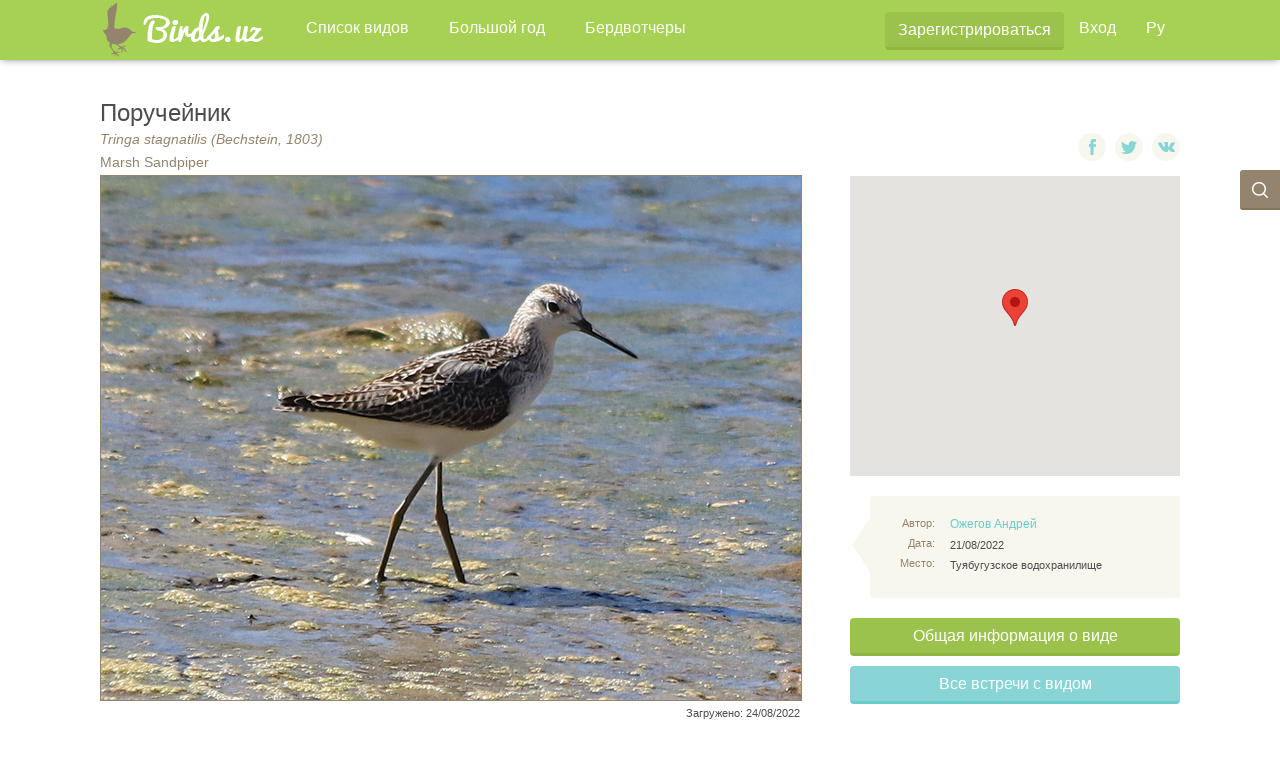

--- FILE ---
content_type: text/html; charset=utf-8
request_url: https://www.birds.uz/birds/22474
body_size: 7006
content:
<!DOCTYPE html>
<html></html>
<head>
<title>
Birds.uz — Птицы Узбекистана
</title>
<meta content='text/html; charset=utf-8' http-equiv='Content-Type'>
<meta content='IE=edge' http-equiv='X-UA-Compatible'>
<meta content='width=device-width, initial-scale=1' name='viewport'>
<link rel="stylesheet" media="all" href="/assets/application-b3916e4ba4e66d778c653d54ed9eb4d6bf0ec75d211969bd76b810b5682f78ac.css" data-turbolinks-track="true" />
<link rel="shortcut icon" type="image/x-icon" href="/assets/favicon-53db8b4eb936d3080a47cdd8ccbc3eea1aff3bdd5fa0f5b77dff05882321ccf6.ico" />
<!-- HTML5 shim and Respond.js IE8 support of HTML5 elements and media queries -->
<!--[if lt IE 9]>
<script src="http://getbootstrap.com/docs-assets/js/html5shiv.js"></script>
<script src="http://getbootstrap.com/docs-assets/js/respond.min.js"></script>
<![endif]-->
<script src='https://maps.googleapis.com/maps/api/js?key=AIzaSyAloM82ANCeKEhtyX91kRpJLp-JnNeq4qE' type='text/javascript'></script>
<meta name="csrf-param" content="authenticity_token" />
<meta name="csrf-token" content="2JC5+4nnjpuugvUxvSJ2LJ9S+fkjl9NtZt8KikXfl9deK1wLL8TCvXGy1DPGbMn+/V5mLeREZlPRwaWOQwDkNw==" />
<script>
  (function(i,s,o,g,r,a,m){i['GoogleAnalyticsObject']=r;i[r]=i[r]||function(){ (i[r].q=i[r].q||[]).push(arguments)},i[r].l=1*new Date();a=s.createElement(o), m=s.getElementsByTagName(o)[0];a.async=1;a.src=g;m.parentNode.insertBefore(a,m) })(window,document,'script','//www.google-analytics.com/analytics.js','ga');
  ga('create', 'UA-177032883-1', 'auto');
  ga('send', 'pageview');
</script>

</head>
<body>
<div id='wrap'>
<nav class='navbar birds-nav navbar-fixed-top'>
<div class='container'>
<div class='navbar-header'>
<!-- Navigation mobile -->
<button aria-controls='navbar' aria-expanded='false' class='navbar-toggle collapsed' data-target='#navbar' data-toggle='collapse' type='button'>
<span class='sr-only'>
Меню
</span>
<span class='icon-bar'></span>
<span class='icon-bar'></span>
<span class='icon-bar'></span>
</button>
<!-- Logo -->
<a class="navbar-brand" data-name="TEST" href="/"><img alt="Birds.uz" src="/assets/navbar/logo-fd587003c963dcb03fbc90fa9ae87d2b77c312fd17a85e1ba0207aec1ab7e122.png" />
</a></div>
<div class='collapse navbar-collapse' id='navbar'>
<!-- Menu Left -->
<ul class='nav navbar-nav'>
<li>
<li><a href="/species">Список видов</a></li>
</li>
<li>
<li><a href="/big_year">Большой год</a></li>
</li>
<li>
<li><a href="/users">Бердвотчеры</a></li>
</li>
</ul>
<!-- Menu Right -->
<div class='navbar-right'>
<ul class='nav navbar-nav fright mleft10'>
<li>
<div class='btn-signup'>
<a class="btn btn-success" href="/user/sign_up">Зарегистрироваться</a>
</div>
</li>
<li>
<a href="/user/sign_in">Вход</a>
</li>
<li class='dropdown language-selector'>
<a class='dropdown-toggle' data-close-others='true' data-toggle='dropdown' href='#'>
Ру
</a>
<ul class='dropdown-menu pull-right' width='50%'>
<li class='active'>
<a href="/switch_locale?locale=ru">Ру</a>
</li>
<li class=''>
<a href="/switch_locale?locale=uz">Oʻz</a>
</li>
<li class=''>
<a href="/switch_locale?locale=en">En</a>
</li>
</ul>
</li>
</ul>
</div>
</div>
</div>
</nav>

<div class='search-btn'>
<a class="search" title="Поиск" href="/search"><img src="/assets/share/search_ico-3abf399261e76c0991512871abfdf9c5177589a5f5fd7753398c884b88401968.png" />
</a></div>

<div class='bg-btm-container'>
<div class='container content'>
<!-- Content BODY -->
<div class='row bird-photo-container mtop20 content-container'>
<div class='row'>
<div class='col-sm-12 col col-md-8'>
<div class='row bird-photo-title'>
<h3>Поручейник</h3>
<p>
<i>Tringa stagnatilis (Bechstein, 1803)</i>
</p>
<p>Marsh Sandpiper</p>
</div>
<div class='row bird-photo-img'>
<img class="img-responsive" src="https://storage.googleapis.com/birds-production-birds-files/images_eu_w4/images/bird/photo/68960bffd811016be2fefbc2a3398e58556b7f5228ded19167cbfee842568ed1/72f9f28e692e0a88.JPG" />
</div>
<div class='row bird-publish-date'>
Загружено: 24/08/2022
</div>
</div>
<div class='col col-md-4 fright col-sm-12 m-no-float'>
<div class='row bird-photo-social'>
<a class='social-lnk fb'>
<span></span>
</a>
<a class='social-lnk tw'>
<span></span>
</a>
<a class='social-lnk vk'>
<span></span>
</a>
</div>
<div class='row bird-photo-map'>
<div data-edit='false' data-lat='40.967367' data-lng='69.375131' id='map_canvas' style='width:100%; height:300px;'></div>
</div>
<div class='row bird-photo-descr'>
<div class='row descr-container'>
<div class='col col-md-3 aright'>
<p>
<span class='lbl'>
Автор:
</span>
</p>
<p>
<span class='lbl'>
Дата:
</span>
</p>
<p>
<span class='lbl'>
Место:
</span>
</p>
</div>
<div class='col col-md-9'>
<p>
<a href="/profiles/671">Ожегов Андрей</a>
</p>
<p>21/08/2022</p>
<p>Туябугузское водохранилище</p>
</div>
</div>
</div>
<div class='row bird-photo-btns'>
<a class="btn btn-success" href="/species/156">Общая информация о виде</a>
<a class="btn btn-info" href="/map?species_id=156">Все встречи с видом</a>
</div>
</div>
</div>
<div class='row'>
<div class='col col-md-8 col-sm-12'>
<div class='row bird-photo-comments'>
<h4>
Комментарии
</h4>
<div class='row comments-container'>
</div>
<div class='row add-comment-form-container'>
<div class='row add-comment-form'>
<p>
Только зарегистрированные пользователи могут оставлять комментарии.
<br>
<a href="/user/sign_up">Зарегистрируйтесь</a>
или
<a class="lnk-success" href="/user/sign_in">войдите</a>.
</br>
</p>
</div>
</div>
</div>
</div>
</div>
</div>
</div>
</div>

</div>
<div class='footer'>
<div class='row top-row acenter'>
<h3 class='sm-display-none'>
Birds.uz — давайте наблюдать птиц Узбекистана вместе!
</h3>
<a class="btn btn-info btn-add-photo sm-width-max" href="/birds/new">Добавить фотографию</a>
</div>

<div class='footer-inner'>
<div class='container'>
<div class='fleft'>
<p>
<a href="/"><img align="left" src="/assets/navbar/bird_white-c35a1341422aff0c418d7169debe9cc71cbbd3bef2c57f2deac42bb5b5853ef4.png" />
</a><a href="/">Birds.uz</a>
&copy;
2015-2026
<br>
Developed by
<a href="mailto:khaleksa@gmail.com">Alexandra Khegay</a>,
design by
<a href="mailto:4dinaa@gmail.com">Dina Adilova</a>
</p>
</div>
<div class='fright'>
<p class='aright'>
Все права на опубликованные на сайте материалы принадлежат их авторам.
<br>
Обо всех ошибках при работе сайта просьба сообщать на почту:
<a href="mailto:khalex@bk.ru">khalex@bk.ru</a>
<br>
</p>
<p class='aright'>
<a href="/switch_locale?locale=ru">ru</a>
<a href="/switch_locale?locale=en">en</a>
<a href="/switch_locale?locale=uz">uz</a>
</p>
</div>
</div>
</div>
</div>

<script src="/assets/application-740363ddc61c7f201e3915165424e06f850e64e577d658e0206d25c4e11a773d.js" data-turbolinks-track="true"></script>
<script src="/assets/map-bd6896571990dceeeb7511d84158e8dd2b2c6f36b3d46c07ae010245259484d7.js" data-turbolinks-track="true"></script>
</body>
